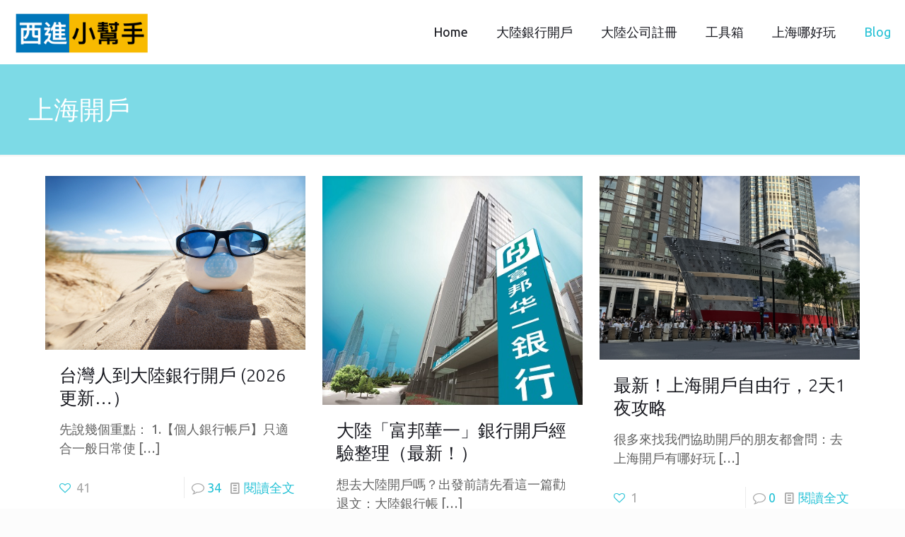

--- FILE ---
content_type: text/html; charset=utf-8
request_url: https://www.google.com/recaptcha/api2/aframe
body_size: 267
content:
<!DOCTYPE HTML><html><head><meta http-equiv="content-type" content="text/html; charset=UTF-8"></head><body><script nonce="yRyocsjrQmkBVkr23975Cw">/** Anti-fraud and anti-abuse applications only. See google.com/recaptcha */ try{var clients={'sodar':'https://pagead2.googlesyndication.com/pagead/sodar?'};window.addEventListener("message",function(a){try{if(a.source===window.parent){var b=JSON.parse(a.data);var c=clients[b['id']];if(c){var d=document.createElement('img');d.src=c+b['params']+'&rc='+(localStorage.getItem("rc::a")?sessionStorage.getItem("rc::b"):"");window.document.body.appendChild(d);sessionStorage.setItem("rc::e",parseInt(sessionStorage.getItem("rc::e")||0)+1);localStorage.setItem("rc::h",'1768412560882');}}}catch(b){}});window.parent.postMessage("_grecaptcha_ready", "*");}catch(b){}</script></body></html>